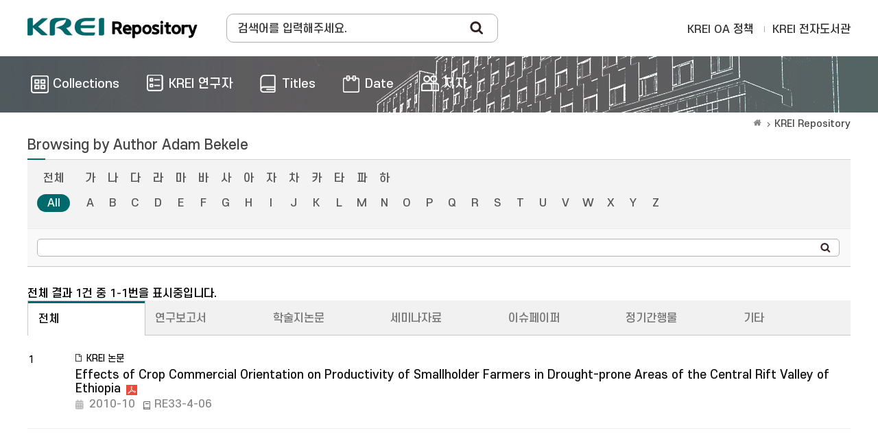

--- FILE ---
content_type: text/html;charset=UTF-8
request_url: https://repository.krei.re.kr/browse?type=author&order=ASC&rpp=60&value=Adam+Bekele
body_size: 18820
content:
<!DOCTYPE html>
<html>
<head>
    <title>KREI Repository: Browsing DSpace</title>
    <meta http-equiv="Content-Type" content="text/html; charset=UTF-8"/>
    <meta http-equiv="X-UA-Compatible" content="IE=edge"/>
    <meta name="Generator" content="DSpace 5.5"/>
    <meta name="viewport" content="width=device-width, initial-scale=1.0">
    <link rel="shortcut icon" href="/favicon.ico" type="image/x-icon"/>
    <link rel="search" type="application/opensearchdescription+xml" href="/open-search/description.xml" title="DSpace"/>
        <link rel="stylesheet" href="/css/bootstrap.min.css">
    <link rel="stylesheet" href="/css/layout.css">
    <link rel="stylesheet" href="/css/media_query.css">
    <!-- Owl Carousel -->
    <link href="/css/owl.carousel.min.css" rel="stylesheet">
    <link href="/css/owl.theme.default.min.css" rel="stylesheet">
    <!-- Slidebars CSS -->
    <link rel="stylesheet" href="/css/slidebars.css">
    <script type="text/javascript" src="/js/jquery-1.12.4.min.js"></script>
    <script type="text/javascript" src="/static/js/jquery/jquery-ui-1.10.3.custom.min.js"></script>
    <script type="text/javascript" src="/js/bootstrap.min.js"></script>
    <script type="text/javascript" src="/js/slidebars.js"></script>
    <!-- Owl Carousel Assets -->
    <script src="/js/owl.carousel.min.js"></script>
    <script async src="https://www.googletagmanager.com/gtag/js?id=G-GSQT7GNMVG"></script>
<script>
 window.dataLayer = window.dataLayer || [];
 function gtag(){dataLayer.push(arguments);}
 gtag('js', new Date());
 gtag('config', 'G-GSQT7GNMVG');
</script>
</head>
<body>
<div id="sb-site">
    <div class="col_width sub_header">
        <h1><a href="/">Korea Rural Economic Institue</a></h1>
        <div class="sub_search_box">
            <div class="ss_int_box">
                <form method="get" action="/simple-search" id="searchForm">
                    <input type="text" title="검색창" class="ms_int" name="query" id="tequery" placeholder="검색어를 입력해주세요."/>
                    <input type="submit" title="Search" class="ms_bt" value="Search"/>
                </form>
            </div>
        </div>
        <div class="gnav">
            <div class="gn_r_box">
                <a href="/about">KREI OA 정책</a>
                <a href="http://library.krei.re.kr">KREI 전자도서관</a>
            </div>
            </div><!-- gnav : e -->
        <div class="tablet_nav sb-toggle-right">
            <a href="#" class="tablet_nav_bt" id="mnav_bt">
                <span class="line"></span>
                <span class="line"></span>
                <span class="line"></span>
            </a>
        </div>
        <div class="mobile_search">
            <a href="#" class="mobile_sbt">검색</a>
            <div class="mobile_s_inner">
                <span class="d_arrow"></span>
                <p class="mmobile_s_int"><input type="text" title="검색" placeholder="Search"></p>
            </div>
        </div>
    </div>
    <div class="sub_nav_wrap">
    <div class="col_width">
        <nav class="nav_box">
            <ul>
                <li><a href="/community-list"><span>Collections</span></a></li>
                <li><a href="/browse-researcher"><span class="m_nav_icon04">KREI 연구자</span></a></li>
                <li><a href="/browse?type=title"><span class="m_nav_icon02">Titles</span></a></li>
                <li><a href="/browse?type=dateissued"><span class="m_nav_icon05">Date</span></a></li>
                <li><a href="/browse?type=author&starts_with=가"><span class="m_nav_icon03">저자</span></a></li>
            </ul>
        </nav>
    </div>
</div>
<div class="col_width sub_container">
        <div class="sub_contents">
            <div class="page_nav">
					<a href="/" class="page_home"></a><a href="">KREI Repository</a></div><script type="text/javascript">
    function jumpTo(sel) {
        var url = '/browse?type=author';
        var sw = sel.value;
        var urlSuffix = "&starts_with=" + encodeURI(sw);
        if (sw === "All") {
            urlSuffix = "";
        }
        document.location.href = url + urlSuffix;
    }
    function tabChange(sel) {
        var v = sel.value;
        var url = '';
        if (v !== '') {
            url = '/handle/' + '' + v;
        } else {
            url = '';
        }
        url += '/browse?type=author&sort_by=2&order=DESC&amp;value=Adam+Bekele';
        document.location.href = url;
    }
</script>

<div class="sub_title">
        <h3>
            Browsing by&nbsp;Author&nbsp;Adam Bekele</h3>
    </div>


    <div class="top_line_box">
        <form method="get" action="/browse">
            <input type="hidden" name="type" value="author"/>
            <input type="hidden" name="sort_by" value="1"/>
            <input type="hidden" name="order" value="ASC"/>
            <input type="hidden" name="rpp" value="60"/>
            <input type="hidden" name="etal" value="-1"/>
            <input type="hidden" name="value" value="Adam Bekele"/>
                <div class="option_inner">
                    <div class="key_eng_box">
                        <a href="/browse?type=author&amp;sort_by=1&amp;order=ASC&amp;rpp=60&amp;etal=-1&amp;value=Adam+Bekele" class="key_all">전체</a>
                        <a href="/browse?type=author&amp;sort_by=1&amp;order=ASC&amp;rpp=60&amp;etal=-1&amp;value=Adam+Bekele&amp;starts_with=%EA%B0%80" >가</a>
                        <a href="/browse?type=author&amp;sort_by=1&amp;order=ASC&amp;rpp=60&amp;etal=-1&amp;value=Adam+Bekele&amp;starts_with=%EB%82%98" >나</a>
                        <a href="/browse?type=author&amp;sort_by=1&amp;order=ASC&amp;rpp=60&amp;etal=-1&amp;value=Adam+Bekele&amp;starts_with=%EB%8B%A4" >다</a>
                        <a href="/browse?type=author&amp;sort_by=1&amp;order=ASC&amp;rpp=60&amp;etal=-1&amp;value=Adam+Bekele&amp;starts_with=%EB%9D%BC" >라</a>
                        <a href="/browse?type=author&amp;sort_by=1&amp;order=ASC&amp;rpp=60&amp;etal=-1&amp;value=Adam+Bekele&amp;starts_with=%EB%A7%88" >마</a>
                        <a href="/browse?type=author&amp;sort_by=1&amp;order=ASC&amp;rpp=60&amp;etal=-1&amp;value=Adam+Bekele&amp;starts_with=%EB%B0%94" >바</a>
                        <a href="/browse?type=author&amp;sort_by=1&amp;order=ASC&amp;rpp=60&amp;etal=-1&amp;value=Adam+Bekele&amp;starts_with=%EC%82%AC" >사</a>
                        <a href="/browse?type=author&amp;sort_by=1&amp;order=ASC&amp;rpp=60&amp;etal=-1&amp;value=Adam+Bekele&amp;starts_with=%EC%95%84" >아</a>
                        <a href="/browse?type=author&amp;sort_by=1&amp;order=ASC&amp;rpp=60&amp;etal=-1&amp;value=Adam+Bekele&amp;starts_with=%EC%9E%90" >자</a>
                        <a href="/browse?type=author&amp;sort_by=1&amp;order=ASC&amp;rpp=60&amp;etal=-1&amp;value=Adam+Bekele&amp;starts_with=%EC%B0%A8" >차</a>
                        <a href="/browse?type=author&amp;sort_by=1&amp;order=ASC&amp;rpp=60&amp;etal=-1&amp;value=Adam+Bekele&amp;starts_with=%EC%B9%B4" >카</a>
                        <a href="/browse?type=author&amp;sort_by=1&amp;order=ASC&amp;rpp=60&amp;etal=-1&amp;value=Adam+Bekele&amp;starts_with=%ED%83%80" >타</a>
                        <a href="/browse?type=author&amp;sort_by=1&amp;order=ASC&amp;rpp=60&amp;etal=-1&amp;value=Adam+Bekele&amp;starts_with=%ED%8C%8C" >파</a>
                        <a href="/browse?type=author&amp;sort_by=1&amp;order=ASC&amp;rpp=60&amp;etal=-1&amp;value=Adam+Bekele&amp;starts_with=%ED%95%98" >하</a>
                        <select class="m_key_sel" onchange="jumpTo(this)">
                            <option value="가" >가</option>
                            <option value="나" >나</option>
                            <option value="다" >다</option>
                            <option value="라" >라</option>
                            <option value="마" >마</option>
                            <option value="바" >바</option>
                            <option value="사" >사</option>
                            <option value="아" >아</option>
                            <option value="자" >자</option>
                            <option value="차" >차</option>
                            <option value="카" >카</option>
                            <option value="타" >타</option>
                            <option value="파" >파</option>
                            <option value="하" >하</option>
                            </select>
                    </div>
                    <div class="key_eng_box">
                        <a href="/browse?type=author&amp;sort_by=1&amp;order=ASC&amp;rpp=60&amp;etal=-1&amp;value=Adam+Bekele" class="key_all on">All</a>
                        <a href="/browse?type=author&amp;sort_by=1&amp;order=ASC&amp;rpp=60&amp;etal=-1&amp;value=Adam+Bekele&amp;starts_with=A" >A</a>
                            <a href="/browse?type=author&amp;sort_by=1&amp;order=ASC&amp;rpp=60&amp;etal=-1&amp;value=Adam+Bekele&amp;starts_with=B" >B</a>
                            <a href="/browse?type=author&amp;sort_by=1&amp;order=ASC&amp;rpp=60&amp;etal=-1&amp;value=Adam+Bekele&amp;starts_with=C" >C</a>
                            <a href="/browse?type=author&amp;sort_by=1&amp;order=ASC&amp;rpp=60&amp;etal=-1&amp;value=Adam+Bekele&amp;starts_with=D" >D</a>
                            <a href="/browse?type=author&amp;sort_by=1&amp;order=ASC&amp;rpp=60&amp;etal=-1&amp;value=Adam+Bekele&amp;starts_with=E" >E</a>
                            <a href="/browse?type=author&amp;sort_by=1&amp;order=ASC&amp;rpp=60&amp;etal=-1&amp;value=Adam+Bekele&amp;starts_with=F" >F</a>
                            <a href="/browse?type=author&amp;sort_by=1&amp;order=ASC&amp;rpp=60&amp;etal=-1&amp;value=Adam+Bekele&amp;starts_with=G" >G</a>
                            <a href="/browse?type=author&amp;sort_by=1&amp;order=ASC&amp;rpp=60&amp;etal=-1&amp;value=Adam+Bekele&amp;starts_with=H" >H</a>
                            <a href="/browse?type=author&amp;sort_by=1&amp;order=ASC&amp;rpp=60&amp;etal=-1&amp;value=Adam+Bekele&amp;starts_with=I" >I</a>
                            <a href="/browse?type=author&amp;sort_by=1&amp;order=ASC&amp;rpp=60&amp;etal=-1&amp;value=Adam+Bekele&amp;starts_with=J" >J</a>
                            <a href="/browse?type=author&amp;sort_by=1&amp;order=ASC&amp;rpp=60&amp;etal=-1&amp;value=Adam+Bekele&amp;starts_with=K" >K</a>
                            <a href="/browse?type=author&amp;sort_by=1&amp;order=ASC&amp;rpp=60&amp;etal=-1&amp;value=Adam+Bekele&amp;starts_with=L" >L</a>
                            <a href="/browse?type=author&amp;sort_by=1&amp;order=ASC&amp;rpp=60&amp;etal=-1&amp;value=Adam+Bekele&amp;starts_with=M" >M</a>
                            <a href="/browse?type=author&amp;sort_by=1&amp;order=ASC&amp;rpp=60&amp;etal=-1&amp;value=Adam+Bekele&amp;starts_with=N" >N</a>
                            <a href="/browse?type=author&amp;sort_by=1&amp;order=ASC&amp;rpp=60&amp;etal=-1&amp;value=Adam+Bekele&amp;starts_with=O" >O</a>
                            <a href="/browse?type=author&amp;sort_by=1&amp;order=ASC&amp;rpp=60&amp;etal=-1&amp;value=Adam+Bekele&amp;starts_with=P" >P</a>
                            <a href="/browse?type=author&amp;sort_by=1&amp;order=ASC&amp;rpp=60&amp;etal=-1&amp;value=Adam+Bekele&amp;starts_with=Q" >Q</a>
                            <a href="/browse?type=author&amp;sort_by=1&amp;order=ASC&amp;rpp=60&amp;etal=-1&amp;value=Adam+Bekele&amp;starts_with=R" >R</a>
                            <a href="/browse?type=author&amp;sort_by=1&amp;order=ASC&amp;rpp=60&amp;etal=-1&amp;value=Adam+Bekele&amp;starts_with=S" >S</a>
                            <a href="/browse?type=author&amp;sort_by=1&amp;order=ASC&amp;rpp=60&amp;etal=-1&amp;value=Adam+Bekele&amp;starts_with=T" >T</a>
                            <a href="/browse?type=author&amp;sort_by=1&amp;order=ASC&amp;rpp=60&amp;etal=-1&amp;value=Adam+Bekele&amp;starts_with=U" >U</a>
                            <a href="/browse?type=author&amp;sort_by=1&amp;order=ASC&amp;rpp=60&amp;etal=-1&amp;value=Adam+Bekele&amp;starts_with=V" >V</a>
                            <a href="/browse?type=author&amp;sort_by=1&amp;order=ASC&amp;rpp=60&amp;etal=-1&amp;value=Adam+Bekele&amp;starts_with=W" >W</a>
                            <a href="/browse?type=author&amp;sort_by=1&amp;order=ASC&amp;rpp=60&amp;etal=-1&amp;value=Adam+Bekele&amp;starts_with=X" >X</a>
                            <a href="/browse?type=author&amp;sort_by=1&amp;order=ASC&amp;rpp=60&amp;etal=-1&amp;value=Adam+Bekele&amp;starts_with=Y" >Y</a>
                            <a href="/browse?type=author&amp;sort_by=1&amp;order=ASC&amp;rpp=60&amp;etal=-1&amp;value=Adam+Bekele&amp;starts_with=Z" >Z</a>
                            <select class="m_key_sel" onchange="jumpTo(this)">
                            <option value="All"  selected="selected">All</option>
                            <option value="A" >A</option>
                                <option value="B" >B</option>
                                <option value="C" >C</option>
                                <option value="D" >D</option>
                                <option value="E" >E</option>
                                <option value="F" >F</option>
                                <option value="G" >G</option>
                                <option value="H" >H</option>
                                <option value="I" >I</option>
                                <option value="J" >J</option>
                                <option value="K" >K</option>
                                <option value="L" >L</option>
                                <option value="M" >M</option>
                                <option value="N" >N</option>
                                <option value="O" >O</option>
                                <option value="P" >P</option>
                                <option value="Q" >Q</option>
                                <option value="R" >R</option>
                                <option value="S" >S</option>
                                <option value="T" >T</option>
                                <option value="U" >U</option>
                                <option value="V" >V</option>
                                <option value="W" >W</option>
                                <option value="X" >X</option>
                                <option value="Y" >Y</option>
                                <option value="Z" >Z</option>
                                </select>
                    </div>
                </div>
                <!-- jump_title_box : e -->
                <div class="browse_search_wrap">
                    <div class="int_type01">
                        <div class="ss_int_box">
                            <input type="text" class="ms_int" title="Browse by Author" name="starts_with"/>
                            <input type="submit" class="rs_bt" value="search"/>
                        </div>
                    </div>
                </div>
                </form>
    </div>
    <p class="items_box">
        전체 결과 1건 중 1-1번을 표시중입니다. </p>
    <div class="s_tab_wrap">
        <div class="s_tab_inner">
            <ul>
                <li><a class="s_t_active" href="/browse?type=author">전체</a></li>
                    <li><a class="" href="/handle/2018.oak/39/browse?type=author">연구보고서</a></li>
                    <li><a class="" href="/handle/2018.oak/73/browse?type=author">학술지논문</a></li>
                    <li><a class="" href="/handle/2018.oak/67/browse?type=author">세미나자료</a></li>
                    <li><a class="" href="/handle/2018.oak/69/browse?type=author">이슈페이퍼</a></li>
                    <li><a class="" href="/handle/2018.oak/53/browse?type=author">정기간행물</a></li>
                    <li><a class="" href="/handle/2018.oak/12024/browse?type=author">기타</a></li>
                    </ul>
            <select onchange="tabChange(this);">
                <option class="selected" >전체</option>
                        <option class="selected" >연구보고서</option>
                        <option class="selected" >학술지논문</option>
                        <option class="selected" >세미나자료</option>
                        <option class="selected" >이슈페이퍼</option>
                        <option class="selected" >정기간행물</option>
                        <option class="selected" >기타</option>
                        </select>
        </div>
    </div>
    <div class="article_list_box">
<ul>
<li><span class="list_num">1</span><span class="list_img"></span><em class="list_article_icon">KREI 논문</em><div class="list_pdf"><a href="/handle/2018.oak/19434">Effects of Crop Commercial Orientation on Productivity of Smallholder Farmers in Drought-prone Areas of the Central Rift Valley of Ethiopia</a><a target="_blank" class="list_file" href="/bitstream/2018.oak/19434/1/Effects%20of%20Crop%20Commercial%20Orientation%20on%20Productivity%20of%20Smallholder%20Farmers%20in%20Drought-prone%20Areas%20of%20the%20Central%20Rift%20Valley%20of%20Ethiopia.pdf"></a></div><div><span class="list_date_t">2010-10</span><span class="info_span">RE33-4-06</span><span class="info_span"></span></div><em class="list_authors"></em></li>
</ul></div><!-- article_list_box :: END -->
<div class="paginate_complex"><strong>1</strong></div></div>
			<!-- sub_contents : e -->
		</div>
		<!-- sub_container : e -->
		<div class="footer_wrap">
			<div class="col_width">
				<span class="oak_logo">한국농촌경제연구원</span>
				<em>
					KREI Repository was built as a OAK to the National Central Library.</em>
					<div class="f_t_info">
						<span>???jsp.layout.footer.mail???</span>
					</div>
			</div>
		</div>
	</div>
	<!-- sb-site : e -->
	<!-- 오른쪽 메뉴 -->
	<div class="sb-slidebar sb-right">
		<div class="right_nav_box">
			<h3>BROWSE</h3>
			<ul>
				<li><a href="/community-list">Collections</a></li>
				<li><a href="/browse?type=title">Titles</a></li>
					<li><a href="/browse?type=author">저자</a></li>
					<li><a href="/browse?type=dateissued">Date</a></li>
					</ul>
		</div>
	</div>
	<script src="/js/slidebars.js"></script>
	<script type="text/javascript">
		(function($) {
			$(document).ready(function() {
				$.slidebars();
			});
		})(jQuery);
	</script>
</body>
</html>